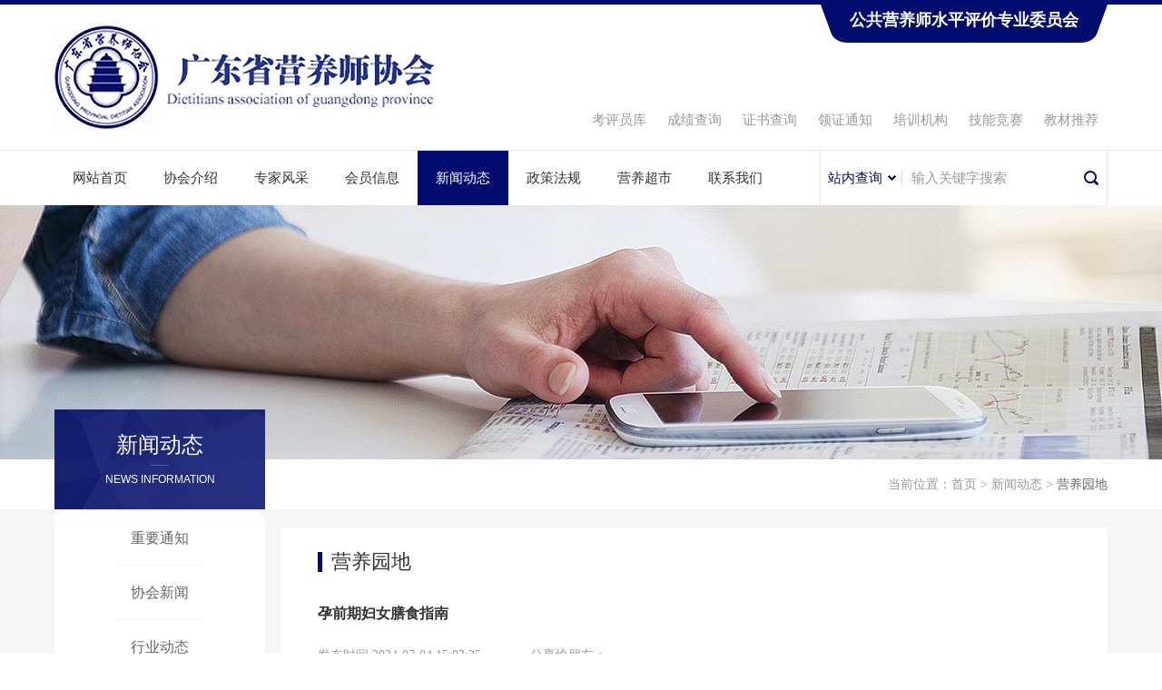

--- FILE ---
content_type: text/html; charset=utf-8
request_url: http://www.gdyysxh.com/content/1219.html
body_size: 4076
content:
<!DOCTYPE html PUBLIC "-//W3C//DTD XHTML 1.0 Transitional//EN"
        "http://www.w3.org/TR/xhtml1/DTD/xhtml1-transitional.dtd">
<html xmlns="http://www.w3.org/1999/xhtml">
<head>
    <meta http-equiv="Content-Type" content="text/html; charset=utf-8"/>
    <meta http-equiv="X-UA-Compatible" content="IE=edge,chrome=1">
    <title>孕前期妇女膳食指南</title>
    <meta name="keywords" content="孕前期" />
    <meta name="description" content="" />
    <link rel="stylesheet" href="/public/static/index/css/global.css"/>
    <link rel="stylesheet" href="/public/static/index/css/style.css"/>
    <script type="text/javascript" src="/public/static/index/js/jquery-1.7.2.min.js"></script>
    <script type="text/javascript" src="/public/static/index/js/common.js"></script>
    <script>
        $(function () {


        })
    </script>
</head>

<body>

<div class="top">
    <div class="header">
    <span class="topbt">公共营养师水平评价专业委员会</span>
    <a href="/" class="logo" style="background:url(/public/uploads/20170516/e1768d2699eb3a2c696424436d9699c5.jpg) no-repeat center center;"></a>

    <div class="headerr">
        <a href="/index/librarys/index.html">考评员库</a>
        <a href="/index/results/index.html">成绩查询</a>
        <a href="/index/certificate/index.html">证书查询</a>
        <!--<a href="">领证通知</a>-->

                <a href="/gather/90.html">领证通知</a>
                <a href="/gather/86.html">培训机构</a>
                <a href="/gather/87.html">技能竞赛</a>
                <a href="/gather/88.html">教材推荐</a>
        


    </div>
    <div class="cb"></div>
</div>



<script>
var _hmt = _hmt || [];
(function() {
  var hm = document.createElement("script");
  hm.src = "https://hm.baidu.com/hm.js?cdaf72f00ebef06b165b17be3c7fb3b9";
  var s = document.getElementsByTagName("script")[0]; 
  s.parentNode.insertBefore(hm, s);
})();
</script>
</div>

<!--top end-->

<div class="navbox">
    <div class="wrap">
    <div class="nav">
        <ul>
                        <li id="top_class_58" >
                <a href="/">网站首页</a>
            </li>
                        <li id="top_class_60" >
                <a href="/synopsis.html">协会介绍</a>
            </li>
                        <li id="top_class_65" >
                <a href="/experts.html">专家风采</a>
            </li>
                        <li id="top_class_81" >
                <a href="/member.html">会员信息</a>
            </li>
                        <li id="top_class_70" >
                <a href="/news.html">新闻动态</a>
            </li>
                        <li id="top_class_75" >
                <a href="/index/policy/index.html">政策法规</a>
            </li>
                        <li id="top_class_102" >
                <a href="/product.html">营养超市</a>
            </li>
                        <li id="top_class_77" >
                <a href="/contact.html">联系我们</a>
            </li>
                        <div class="cb"></div>
        </ul>
    </div>
    <!--nav end-->
    <form action="/index/search/index.html" method="post">
    <div class="navr">
        <div class="azj">
            <div class="azjtxt upload"><span>站内查询</span></div>
            <div class="azjb">
                <a href="javascript:void(0)" class="upload_click">按专家</a>
                <a href="javascript:void(0)" class="upload_click">按会员</a>
                <a href="javascript:void(0)" class="upload_click">按新闻</a>
            </div>
        </div>

        
        <input type="hidden" class="class_name_key" name="class_name_key" value="">

        <!--azj end-->
        <input type="text" name="key" value="输入关键字搜索" onfocus="if(this.value == '输入关键字搜索') this.value = ''" onblur="if(this.value =='') this.value = '输入关键字搜索'" class="ss_input mt20"/>
        <input type="submit" name="" value="" class="ss_btn mt20"/>
        <div class="cb"></div>
    </div>
    </form>
    <!--navr end-->
    <div class="cb"></div>
</div>

<script>
    // 默认的  按专家
    var default_val = $('.azjtxt span').text();
    $('.class_name_key').val('按专家');

    // 点击选择后 在改变隐藏域的值
    $('.upload_click').on('click',function(){
        var current_val = $(this).text();
        $('.class_name_key').val(current_val);
    });
</script>


</div>

<!--navbox end-->
<div class="subbanner" style="background:url(/public/uploads/20170513/ee2b1258ad738d6ac25c78162731c8a6.jpg) no-repeat center center"></div>


<div class="weizhi">当前位置：<a href="javascript:;">首页</a>&nbsp;&gt;&nbsp;<a href="javascript:;">新闻动态</a>&nbsp;&gt;&nbsp;<span class="left_class_now">重要通知</span></div>


<!--content begin-->
<div class="bgf6">
    <div class="wrap">
        <div class="lnav">
            
            <div class="title2">
    <div class="title2m">
        <h2>新闻动态</h2>
        <p>News information</p>
    </div>
</div>
<ul>
        <li id="left_class_id_71">
        <a href="/news/71.html">重要通知</a>
    </li>
        <li id="left_class_id_72">
        <a href="/news/72.html">协会新闻</a>
    </li>
        <li id="left_class_id_73">
        <a href="/news/73.html">行业动态</a>
    </li>
        <li id="left_class_id_74">
        <a href="/news/74.html">营养园地</a>
    </li>
    </ul>

<script>
    // 给当前栏目加上选中效果
    var now_class_id = "74";
    $('#left_class_id_'+now_class_id).attr('class','now');
</script>
            
        </div>
        <!--lnav end-->
        <div class="rbox mt20">
            <div class="zyzt">
                <h2 class="title3 left_class_now">重要通知</h2>

                <div class="xwxq">
                    <h2 class="xwxqt">孕前期妇女膳食指南</h2>

                    <div class="xwxqtb">
                        <span class="vam">发布时间   2024-07-04 15:03:35 </span>
                        <span class="vam pl50">分享给朋友：</span>
                        <!-- JiaThis Button BEGIN -->
                        <div class="jiathis_style_24x24" style="display:inline-block; vertical-align:middle">
                            <a class="jiathis_button_qzone"></a>
                            <a class="jiathis_button_tsina"></a>
                            <a class="jiathis_button_tqq"></a>
                            <a class="jiathis_button_weixin"></a>
                            <a class="jiathis_button_renren"></a>
                            <a href="http://www.jiathis.com/share" class="jiathis jiathis_txt jtico jtico_jiathis"
                               target="_blank"></a>
                        </div>
                        <script type="text/javascript" src="http://v3.jiathis.com/code/jia.js" charset="utf-8"></script>
                        <!-- JiaThis Button END -->

                    </div>
                    <div class="xwxqm">
                        <p>
                            <section><section><section><section><p style="margin-top: 0px; margin-bottom: 0px; padding: 0px; outline: 0px; max-width: 100%; clear: both; min-height: 1em; visibility: visible; box-sizing: border-box !important; overflow-wrap: break-word !important;"><span style="margin: 0px; padding: 0px; outline: 0px; max-width: 100%; box-sizing: border-box !important; overflow-wrap: break-word !important; font-size: 17px; visibility: visible;">在一般人群膳食指南的基础上，孕前期妇女膳食指南还应补充以下内容。</span></p><p style="margin-top: 0px; margin-bottom: 0px; padding: 0px; outline: 0px; max-width: 100%; clear: both; min-height: 1em; visibility: visible; box-sizing: border-box !important; overflow-wrap: break-word !important;"><span style="margin: 0px; padding: 0px; outline: 0px; max-width: 100%; box-sizing: border-box !important; overflow-wrap: break-word !important; font-size: 17px; visibility: visible;">1)多摄入富含叶酸的食物或补充叶酸。</span></p><p style="margin-top: 0px; margin-bottom: 0px; padding: 0px; outline: 0px; max-width: 100%; clear: both; min-height: 1em; visibility: visible; box-sizing: border-box !important; overflow-wrap: break-word !important;"><span style="margin: 0px; padding: 0px; outline: 0px; max-width: 100%; box-sizing: border-box !important; overflow-wrap: break-word !important; font-size: 17px; visibility: visible;">妊娠的前4周是胎儿神经管分化和形成的时期，此期叶酸缺乏可导致胎儿神经管畸</span><span style="margin: 0px; padding: 0px; outline: 0px; max-width: 100%; box-sizing: border-box !important; overflow-wrap: break-word !important; font-size: 17px; background-color: transparent; visibility: visible;">形。由于怀孕的确定时间常常在怀孕后5周或更晚，之前妇女并未意识到自己怀孕，因此</span><span style="margin: 0px; padding: 0px; outline: 0px; max-width: 100%; box-sizing: border-box !important; overflow-wrap: break-word !important; font-size: 17px; background-color: transparent; visibility: visible;">建议育龄妇女至少应在孕前3个月开始每日补充叶酸400μg.</span></p><p style="margin-top: 0px; margin-bottom: 0px; padding: 0px; outline: 0px; max-width: 100%; clear: both; min-height: 1em; visibility: visible; box-sizing: border-box !important; overflow-wrap: break-word !important;"><span style="margin: 0px; padding: 0px; outline: 0px; max-width: 100%; box-sizing: border-box !important; overflow-wrap: break-word !important; font-size: 17px; visibility: visible;"><br/></span></p><p style="margin-top: 0px; margin-bottom: 0px; padding: 0px; outline: 0px; max-width: 100%; clear: both; min-height: 1em; visibility: visible; box-sizing: border-box !important; overflow-wrap: break-word !important;"><span style="margin: 0px; padding: 0px; outline: 0px; max-width: 100%; box-sizing: border-box !important; overflow-wrap: break-word !important; font-size: 17px; visibility: visible;">2)常吃含铁丰富的食物。</span></p><p style="margin-top: 0px; margin-bottom: 0px; padding: 0px; outline: 0px; max-width: 100%; clear: both; min-height: 1em; visibility: visible; box-sizing: border-box !important; overflow-wrap: break-word !important;"><span style="margin: 0px; padding: 0px; outline: 0px; max-width: 100%; box-sizing: border-box !important; overflow-wrap: break-word !important; font-size: 17px; visibility: visible;">孕前期良好的铁营养是成功妊娠的必要条件。贫血妇女怀孕不利于母婴健康，孕前缺</span><span style="margin: 0px; padding: 0px; outline: 0px; max-width: 100%; box-sizing: border-box !important; overflow-wrap: break-word !important; font-size: 17px; background-color: transparent; visibility: visible;">铁易导致早产、新生儿低体重或影响胎儿智力发育，妇女应储备足够的铁以备孕期使用。</span></p><p style="margin-top: 0px; margin-bottom: 0px; padding: 0px; outline: 0px; max-width: 100%; clear: both; min-height: 1em; visibility: visible; box-sizing: border-box !important; overflow-wrap: break-word !important;"><span style="margin: 0px; padding: 0px; outline: 0px; max-width: 100%; box-sizing: border-box !important; overflow-wrap: break-word !important; font-size: 17px; visibility: visible;"><br/></span></p><p style="margin-top: 0px; margin-bottom: 0px; padding: 0px; outline: 0px; max-width: 100%; clear: both; min-height: 1em; visibility: visible; box-sizing: border-box !important; overflow-wrap: break-word !important;"><span style="margin: 0px; padding: 0px; outline: 0px; max-width: 100%; box-sizing: border-box !important; overflow-wrap: break-word !important; font-size: 17px; visibility: visible;">3)保证摄入加碘食盐和适当的海产品。</span></p><p style="margin-top: 0px; margin-bottom: 0px; padding: 0px; outline: 0px; max-width: 100%; clear: both; min-height: 1em; visibility: visible; box-sizing: border-box !important; overflow-wrap: break-word !important;"><span style="margin: 0px; padding: 0px; outline: 0px; max-width: 100%; box-sizing: border-box !important; overflow-wrap: break-word !important; font-size: 17px; visibility: visible;">妇女孕前期碘缺乏会增加流产、死胎、胎儿先天性畸形以及新生儿患克汀病的危险</span><span style="margin: 0px; padding: 0px; outline: 0px; max-width: 100%; box-sizing: border-box !important; overflow-wrap: break-word !important; font-size: 17px; background-color: transparent; visibility: visible;">性。孕前妇女应保持对碘的适当摄入量，建议每周摄入2~3次富含碘的海产品。</span></p><p style="margin-top: 0px; margin-bottom: 0px; padding: 0px; outline: 0px; max-width: 100%; clear: both; min-height: 1em; visibility: visible; box-sizing: border-box !important; overflow-wrap: break-word !important;"><span style="margin: 0px; padding: 0px; outline: 0px; max-width: 100%; box-sizing: border-box !important; overflow-wrap: break-word !important; font-size: 17px; visibility: visible;"><br/></span></p><p style="margin-top: 0px; margin-bottom: 0px; padding: 0px; outline: 0px; max-width: 100%; clear: both; min-height: 1em; visibility: visible; box-sizing: border-box !important; overflow-wrap: break-word !important;"><span style="margin: 0px; padding: 0px; outline: 0px; max-width: 100%; box-sizing: border-box !important; overflow-wrap: break-word !important; font-size: 17px; visibility: visible;">4)戒烟、禁酒。</span></p><p style="margin-top: 0px; margin-bottom: 0px; padding: 0px; outline: 0px; max-width: 100%; clear: both; min-height: 1em; visibility: visible; box-sizing: border-box !important; overflow-wrap: break-word !important;"><span style="margin: 0px; padding: 0px; outline: 0px; max-width: 100%; box-sizing: border-box !important; overflow-wrap: break-word !important; font-size: 17px; visibility: visible;">夫妻双方在计划怀孕前的3~6个月都应停止吸烟、饮酒；妇女应远离吸烟的环境，</span><span style="margin: 0px; padding: 0px; outline: 0px; max-width: 100%; box-sizing: border-box !important; overflow-wrap: break-word !important; font-size: 17px; background-color: transparent; visibility: visible;">减少被动吸烟。</span></p></section></section><section><br/></section></section></section><p style="margin-top: 0px; margin-bottom: 0px; padding: 0px; outline: 0px; max-width: 100%; clear: both; min-height: 1em; visibility: visible; box-sizing: border-box !important; overflow-wrap: break-word !important;"><br/></p><p><br/></p>                        </p>
                    </div>
                    <div class="xwxqb fl tl">
                                                <span>上一篇：</span>
                        <a href="/content/1220.html">跑步锻炼者的膳食营养特点 </a>
                                            </div>
                    <div class="xwxqb fr tr">
                                                <span>下一篇：</span>
                        <a href="/content/1218.html">高温环境人群的营养与膳食要点... </a>
                                            </div>
                    <div class="cb"></div>
                </div>
                <!--xwxq end-->
            </div>

        </div>
        <!--rbox end-->
        <div class="cb pv30"></div>
    </div>
</div>
<!--content end-->

<div class="footer">
    <div class="wrap">
    <div class="footerl">
        <div class="footerlt">
            <a href="/synopsis.html">协会介绍</a><span class="ph30">|</span><a href="/news.html">新闻动态</a><span class="ph30">|</span><a href="/member.html">会员信息</a><span
                class="ph30">|</span><a href="/index/policy/index.html">政策法规</a><span class="ph30">|</span><a href="/contact.html">联系我们</a>
        </div>
        <p><a href="https://beian.miit.gov.cn/" target="_blank" style="color:#666">Copyright ? 2010-2018 广东省营养师协会 粤ICP备17059061号</a></p>
        <!--<p>Copyright &copy; 2010-2018 广东省营养师协会 粤ICP备14089644号-1</p>-->

        <p>技术支持：<a href="http://www.yuegekeji.com" target="_blank" style="color:#666;">悦阁科技</a></p>
    </div>
    <!---->
    <div class="footerr" style="background:url(/public/uploads/20170516/ee90bd33c66f9adf0c8612b5df4462b4.png) no-repeat right center;">
        <p class="f15 col999 lh35 pb10">协会微信公众号</p>

        <p>扫描二维码扫一扫</p>

        <p>关注我们</p>
    </div>
    <!---->
    <div class="cb"></div>
</div>
</div>

<!--footer end-->

<script>
    // 当前选中分类的选中样式
    var top_now_class_id = "70";
    $('#top_class_'+top_now_class_id).attr('class','now');

    // 名字
    var class_id = "74";
    var now_class_name = $('#left_class_id_'+class_id+' a').text();
    $('.left_class_now').text(now_class_name);
</script>
</body>
</html>


--- FILE ---
content_type: text/css
request_url: http://www.gdyysxh.com/public/static/index/css/style.css
body_size: 3089
content:
body{font-family:"\5FAE\8F6F\96C5\9ED1"; font-size:12px; color:#666;width:expression(document.body.clientWidth <= 1160? "1160px": "auto"); min-width:1160px;}
a{ text-decoration:none; transition:all 0.3s}
a:hover{ text-decoration:none;}
.wrap{ width:1160px; margin:0 auto;}
.bgf6{ background:#f6f6f6}
.colbd{ color:#bdbdbd}
.lan{ color:#010d6e}

.top{ border-top:5px solid #010d6e;}
.topbt{ height:42px; line-height:35px; color:#fff; font-size:18px; font-weight:bold; display:inline-block; position:absolute; top:0; right:0; text-align:center; width:316px; background:url(../images/icon4.png) no-repeat center center}
.header{ width:1160px; margin:0 auto; position:relative}
a.logo{ background:url(../images/logo.jpg) no-repeat center center; display:inline-block; float:left; width:420px; height:160px;}
.headerr{ padding:115px 0 20px; text-align:right; float:right; width:600px;}
.headerr a{ display:inline-block; line-height:25px; margin:0 10px; color:#999; font-size:15px;}
.headerr a:hover{ color:#010d6e;}
.navbox{ border-top:1px solid #e5e5e5; width:100%; height:60px; position:relative}
.nav{ float:left; width:840px;}
.nav li{ float:left; width:100px; height:60px; position:relative}
.nav li::before{ content:""; position:absolute; top:0; height:100%; width:60%; background:#010d6e; left:20%; transition:all 0.5s; opacity:0; z-index:1}
.nav li a{ display:inline-block; width:100%; height:60px; line-height:60px; text-align:center; color:#333; font-size:15px; position:relative; z-index:2}
.nav li a:hover,.nav li.now a{ color:#fff;}
.nav li:hover::before{ width:100%; left:0; opacity:1}
.nav li:hover a{ color:#fff}
.nav li.now{background:#010d6e;}
.navr{ float:right; border-left:1px solid #e5e5e5; border-right:1px solid #e5e5e5; width:315px;}
.azj{ float:left; width:90px; position:relative; z-index:2; padding-top:20px; height:40px; background:url(../images/icon5.png) no-repeat right center}
.azjtxt{ width:90px; height:20px; line-height:20px; text-align:center; cursor:pointer}
.azjtxt span{ background:url(../images/icon1.png) no-repeat right center; padding-right:15px; display:inline-block; line-height:20px; color:#010d6e; font-size:15px; }
.azjb{ position:absolute; left:0; top:40px; padding-top:20px; width:100%; display:none; background:#fff}
.azjb a{ display:block; width:100%; padding-right:15px; box-sizing:border-box; text-align:center; text-align:center; color:#333; font-size:15px; line-height:30px;}
.azjb a:hover{ color:#010d6e}
.ss_input{ float:left; border:none; padding-left:10px; width:180px; height:20px; line-height:20px;font-family:"\5FAE\8F6F\96C5\9ED1"; color:#999; font-size:15px;}
.ss_btn{ float:left; width:35px; border:none; background:url(../images/icon2.png) no-repeat center center; height:20px; cursor:pointer}
.banner{ width:100%; height:560px; position:relative; overflow:hidden; z-index:1}
.bannerul{ width:100%;text-align:center; position:absolute; top:0; left:0; overflow:hidden; height:560px;}
.bannerul li{float:left; width:0;height:560px;}
.bannerul li img{ width:100%; float:left; position:relative;}
.banner_yuan{position: absolute;position: absolute;right: 50%;margin-left: -30px;bottom:25px;}
.banner_yuan li{ height: 12px; width: 12px; margin:5px; cursor: pointer; float:left; background:url(../images/icon6a.png) no-repeat center center}
.banner_yuan li.banner_yuan_Cur{ background:url(../images/icon6b.png) no-repeat center center}
.chji{ float:left; width:235px; position:relative; z-index:10}
.chjib{ display:none}
.chjib h2{ color:#bdbdbd; font-size:14px; height:50px; line-height:50px;}
.chjib_input{ border:none; width:100%; padding:0 30px 0 10px;font-family:"\5FAE\8F6F\96C5\9ED1"; height:40px; line-height:40px; color:#666; font-size:14px; box-sizing:border-box}
.icon7a{ background:url(../images/icon7a.png) no-repeat 205px center #f5f5f5;}
.icon7b{ background:url(../images/icon7b.png) no-repeat 205px center #f5f5f5;}
.icon7c{ background:url(../images/icon7c.png) no-repeat 205px center #f5f5f5;}
.chjib_btn{ color:#fff; width:100%; border:none;font-family:"\5FAE\8F6F\96C5\9ED1"; text-align:center; height:40px; line-height:40px; font-size:16px; cursor:pointer; background:#010d6e}
.chjit{ position:absolute; left:0; top:-53px; width:100%; height:58px;}
.chjit li{ float:left; border:5px solid #888382; border-bottom:none; width:50%; box-sizing:border-box; background:#fff; text-align:center; line-height:53px; height:53px; cursor:pointer; color:#333; font-size:16px; position:relative}
.chjit li span{ background:url(../images/icon3.png) no-repeat center center;  width:10px; height:5px; position:absolute; left:50%; margin-left:-5px; bottom:0; display:none}
.chjit li:hover,.chjit li.now{ color:#fff; border-color:#010d6e; background:#010d6e;}
.chjit li:hover span,.chjit li.now span{ display:block}
.xhjs{ float:right; width:850px; border-left:1px solid #e5e5e5; padding:0 0 0 40px; margin-top:50px;}
.xhjst{ border-bottom:1px solid #e5e5e5; line-height:25px; padding-bottom:14px;}
.title{ background:url(../images/icon8.png) no-repeat left center; padding-left:25px; color:#010d6e; font-size:20px;}
.title b{ font-weight:normal; color:#bdbdbd; font-size:14px; font-family:Arial; text-transform:uppercase; padding-left:10px;}
.icon9{ background:url(../images/icon9.png) no-repeat right center; padding-right:30px; display:inline-block; line-height:25px;color:#bdbdbd; font-size:14px; font-family:Arial; text-transform:uppercase;}
.xhjsm{ float:left; width:395px; padding-left:30px; color:#666; font-size:14px; line-height:25px;}
.xwdt{ float:left; background:#fff; width:910px; padding:25px 0 0}
.xwdtb{ float:left; width:268px;}
.xwdtbt{ margin-bottom:15px;}
.xwdtbt img{ vertical-align:top; width:268px; height:168px;}
.xwdtbt h2 a{ color:#333; font-size:16px; line-height:24px; padding:15px 0 5px; display:block}
.xwdtbt h2 a:hover{ color:#010d6e}
.xwdtbt p{ line-height:25px; color:#bdbdbd; font-family:Arial; font-size:14px;}
.xwdtb li{ height:35px; line-height:35px;}
.xwdtb li a{ color:#666; font-size:15px; display:inline-block; }
.xwdtb li a:hover{ color:#010d6e}
.sppj{ background:#fff; padding:25px 0 0; float:right; width:235px;}
.sppjb{ padding:25px 25px 0}
.sppjb li{ margin-bottom:15px;}
.sppjb li a{ display:block; width:100%}
.sppjbl{ display:table-cell; vertical-align:middle; width:60px; height:60px; border:1px solid #e5e5e5; border-radius:50%; text-align:center}
.sppjbl img{ line-height:60px;}
.sppjbr{ display:table-cell; vertical-align:middle; text-align:left; padding-left:15px; line-height:25px;}
.sppjb li a h2{color:#333; font-size:16px; }
.sppjb li a:hover h2{color:#010d6e}
.sppjb li a p{color:#bdbdbd; font-family:Arial; font-size:14px;}
.sppjb li a:hover img{ -webkit-transition-duration: 0.5s; transition-duration: 0.5s; -webkit-transform: rotate(360deg);}
.zjfc{ background:#fff; padding:25px 0 0}
.zjfcb{ margin-top:25px; height:356px; overflow:hidden; width:1115px;}
.zjfcb li{ float:left; position:relative; width:210px; margin-right:15px;}
.zjfcb li a img{ width:210px; vertical-align:top; height:255px;}
.zjfcb li a h2{ color:#333; font-size:16px; font-weight:bold; line-height:28px; padding:5px 0 0}
.zjfcb li a p{ color:#666; font-size:14px; line-height:20px;}
.footer{ background:#222; padding:40px 0 60px;line-height:22px; color:#666; font-size:14px;}
.footerl{ float:left; text-align:left; width:560px; }
.footerlt{ line-height:35px; margin-bottom:10px;}
.footerlt a{ color:#999; font-size:15px;}
.footerlt a:hover{ color:#fff}
.footerr{ float:right; background:url(../images/img6.png) no-repeat right center; padding-right:115px; text-align:right}
.subbanner{ width:100%; height:280px;}
.weizhi{ height:55px; text-align:right; width:1160px; margin:0 auto; line-height:55px; color:#999; font-size:14px;}
.weizhi a{ color:#999;}
.weizhi a:hover,.weizhi span{ color:#666;}
.lnav{ float:left; width:232px; position:relative}
.title2{ background:url(../images/icon11.png) no-repeat center center; width:232px; height:110px; position:absolute; left:0; top:-110px;}
.title4{ top:-130px;}
.title2m{width:232px; height:110px; display:table-cell; vertical-align:middle; text-align:center;}
.title2 h2{ background:url(../images/icon12.png) no-repeat center bottom; line-height:45px; font-size:24px; color:#fff;}
.title2 p{ color:#fff; font-size:12px; font-family:Arial; line-height:30px; text-transform:uppercase}
.lnav li{ height:60px; line-height:60px; position:relative}
.lnav li::before{ content:""; position:absolute; top:0; height:100%; width:60%; background:#010d6e; left:20%; transition:all 0.5s; opacity:0; z-index:1}
.lnav li a{ display:block; width:100%; text-align:center; background:url(../images/icon13.png) no-repeat center bottom; color:#666; font-size:16px; text-align:center; line-height:60px; transition:all 0.5s; position:relative; z-index:2}
.lnav li a:hover,.lnav li.now a,.lnav li:last-child a:hover{ color:#fff;  background-image:none!important}
.lnav li:last-child a{ background:none}
.lnav li:hover::before,.lnav li.now::before{ width:100%; left:0; opacity:1}


.lnav ul{ background:#fff; margin-top:2px;}
.rbox{ float:right; width:910px; background:#fff; }
.title3{ background:url(../images/icon8.png) no-repeat left center; padding-left:15px; color:#333; font-size:22px; line-height:25px;}
.zyzt{ padding:25px 40px}
.zyzt li{ border-bottom:1px solid #e5e5e5; padding:30px 0; cursor:pointer}
.zyzt li:last-child{ border:none}
.zyzt li img{ float:left; width:290px; height:200px;}
.zyztr{ float:right; width:510px; padding-right:5px;}
.zyztr h2 a{ color:#333; line-height:22px; font-weight:bold; font-size:16px;}
.zyztr h2 a:hover{ color:#010d6e}
.zyztrm{ padding:22px 0; height:75px; line-height:25px; color:#666; font-size:14px;}
.page{ text-align:center}
.page li{ display:inline-block; /*height:30px; */line-height:30px;  color:#666; font-size:15px; font-family:Arial; background:#f5f5f5; margin:0 2px;}
.page li a,.page li span{ display:inline-block; color:#666; padding:0 12px; height:30px; line-height:30px;}
.page li:hover,.page li.active span,.page li:hover a{ color:#fff; background:#010d6e}

 


.cybz{ padding:25px 40px;}
.cybz li{ padding:30px 0;border-bottom:1px solid #e5e5e5;}
.cybz li:last-child{ border:none}
.cybz li img{ float:left; width:208px;}
.cybzr{ float:right; width:590px; padding-right:10px; color:#999; font-size:14px; line-height:25px;}
.zjfcai{ padding:25px 40px;}
.zjfcai li{ padding:30px 0; border-bottom:1px solid #e5e5e5;}
.zjfcai li:last-child{ border:none}
.zjfcaim{ width:410px;}
.zjfcaim img{ float:left; width:210px;}
.zjfcaimr{ line-height:25px; float:right; width:160px; color:#999; font-size:14px; padding-right:20px;}
.zjfcaimrm{ height:120px;}
.zjfcaimr a{ color:#999; font-size:14px;}
.zjfcaimr a:hover{ color:#010d6e;}
.zcfg{  background:#fff; padding:25px 35px; position:relative}
.zcfg li{ border-bottom:1px dashed #e7e7e7; line-height:45px;}
.zcfg li a{ color:#333; font-size:15px;}
.zcfg li a:hover{ color:#010d6e;}
.zcfg li span{ float:right; display:inline-block; line-height:45px; color:#bdbdbd; font-size:14px; font-family:Arial}
.lxwm{ background:#fff; position:relative; padding:25px 40px;}
.map{}
.map img{ width:100%; height:auto}
.lxwmb{ float:left; width:50%; color:#333; font-size:14px; line-height:28px; text-transform:uppercase}
.lxwmb h2{ font-size:16px; color:#333; font-weight:bold; margin-bottom:30px;}.
.cjcx{}
.cjcxt{}
.cjcxt li{ float:left; display:inline-block; width:117px; background:#fff; text-align:center; border:1px solid #d8dae5; box-sizing:border-box; height:53px; line-height:51px; color:#666; font-size:15px; cursor:pointer; margin-right:8px;}
.cjcxt li a{ color:#666;}
.cjcxt li:hover,.cjcxt li.now{ color:#010d6e; font-weight:bold; border-top:2px solid #010d6e; border-bottom:1px solid #fff;}
.cjcxt li:hover a,.cjcxt li.now a{ color:#010d6e;}
.cjcxb{ background:#fff;border:1px solid #d8dae5; height:500px; margin-top:-1px}
.cjcxbm{ width:465px; margin:0 auto; padding:25px 0 0; }
.cjcxbm h2{ color:#bdbdbd; font-size:14px; height:50px; line-height:50px;}
.cjcxbm_input{ border:none; width:100%; padding:0 30px 0 10px;font-family:"\5FAE\8F6F\96C5\9ED1"; height:45px; line-height:45px; color:#666; font-size:14px; box-sizing:border-box}
.icon7ab{ background:url(../images/icon7a.png) no-repeat 435px center #f5f5f5;}
.icon7bb{ background:url(../images/icon7b.png) no-repeat 435px center #f5f5f5;}
.icon7cb{ background:url(../images/icon7c.png) no-repeat 435px center #f5f5f5;}
.cjcxbm_btn{ color:#fff; width:100%; border:none;font-family:"\5FAE\8F6F\96C5\9ED1"; text-align:center; height:45px; font-size:16px; cursor:pointer; background:#010d6e}
.cxxq{background:#fff;border:1px solid #d8dae5; padding:30px 40px; margin-top:-1px}
.cxxqt{ margin:0 auto; width:275px;}
.cxxqt h2{ text-align:center; color:#010d6e; font-size:22px; line-height:30px; margin-bottom:25px;}
.cxxqt li{ line-height:35px; color:#333; font-size:14px;}
.cxxqt li b{ text-align:right; display:inline-block; width:100px; padding-right:15px;}
.cxxqm{ background:#f7f7fa; text-align:center; height:58px; line-height:58px; margin:35px 0; color:#999; font-size:14px;}
a.jxcx{ display:inline-block; color:#fff; background:#010d6e; width:235px; text-align:center; height:48px; line-height:48px; font-size:16px;}
.tguo{background:#f7f7fa; text-align:center; padding:20px 0; margin:35px 0; position:relative}
.tguo ul{ position:relative; z-index:3}
.tguo li{ display:inline-block; line-height:20px; padding:25px 0 0; background:url(../images/icon14a.png) no-repeat center top; color:#999; font-size:14px; margin:0 10px;}
.tguo li.over{ background:url(../images/icon14b.png) no-repeat center top; color:#010d6e}
.tguo li.over span{ color:#f00}
.tguom{ position:absolute; left:50%; width:360px; margin-left:-180px; top:28px; text-align:left; height:1px; background:#999; z-index:1}
.tguom span{ display:inline-block; height:1px; background:#010d6e; width:66%}
.xhjj{ color:#666; font-size:14px; line-height:30px;}
.xhjj img{ width:100%; height:auto}
.fcxq{ padding:30px 0 0}
.fcxql{ float:left; width:350px;font-size:14px; line-height:25px; color:#666;}
.fcxql img{ width:350px; height:auto; vertical-align:top}
.fcxql h2{color:#333; font-size:16px; line-height:25px; margin:15px 0 10px; font-weight:bold}
.fcxqr{ float:right; width:455px; font-size:14px; line-height:25px; color:#666;}
.fcxqr h2{ color:#333; font-size:16px; line-height:25px; margin-bottom:25px; font-weight:bold}
.xwxq{ padding:30px 0 0}
.xwxqt{ text-align:left; font-weight:bold; color:#333; font-size:16px; line-height:30px; margin-bottom:15px;}
.xwxqtb{ height:30px; line-height:30px; color:#999; font-size:14px; margin-bottom:20px}
.xwxqm{ color:#666; font-size:14px; line-height:25px; padding:0 0 50px}
.xwxqm img{ max-width:100%; height:auto}
.xwxqb{ width:50%; color:#999; font-size:14px; line-height:25px;}
.xwxqb a{ color:#333;}
.xwxqb a:hover{ color:#010d6e}

--- FILE ---
content_type: application/javascript
request_url: http://www.gdyysxh.com/public/static/index/js/common.js
body_size: 145
content:
$(document).ready(function() {
 $(".azjtxt span").click(function(){
	 $(".azjb").slideToggle()
	 })
	$(".azjb a").click(function(){
	 $(".azjb").slideUp()
	 txt=$(this).text()
	 $(".azjtxt span").text(txt)
	 }) 
	});	